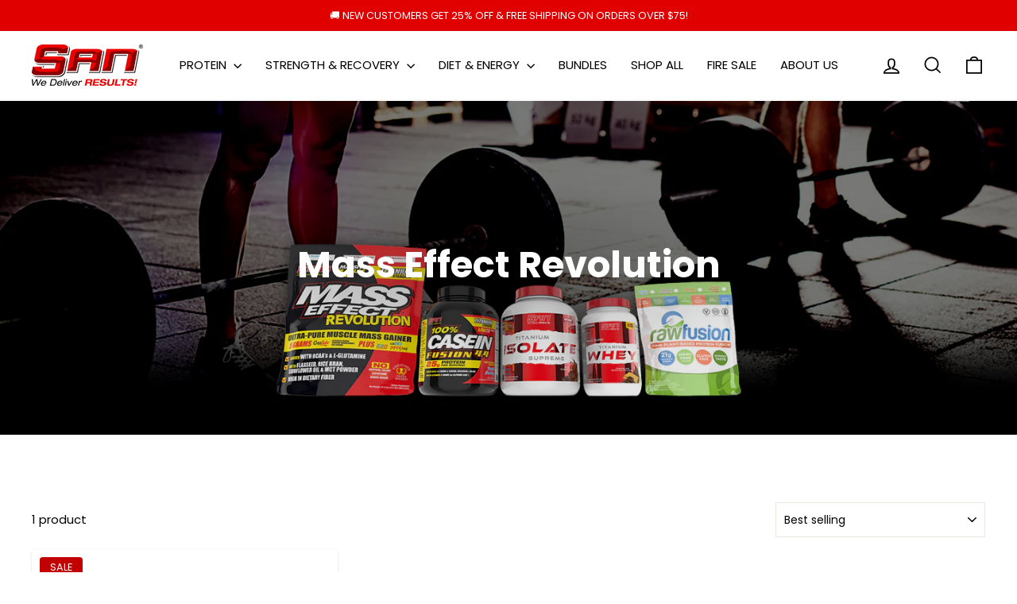

--- FILE ---
content_type: text/css
request_url: https://www.sann.net/cdn/shop/t/56/assets/custom.css?v=121676523293880183191761569140
body_size: 5320
content:
.collapsible-content,.maindes,.site-footer .grid__item,.site-footer .text-area-column,.social-icons{z-index:1;position:relative}.rebuy-recommended-products .rebuy-product-block .rebuy-product-info .rebuy-product-title.clickable,.rebuy-widget .rebuy-product-block .rebuy-product-info .rebuy-product-title.clickable{font-weight:600;font-size:15px;text-transform:inherit!important;letter-spacing:0!important}body .rebuy-widget .rebuy-widget-content h4.primary-title{letter-spacing:inherit;text-transform:inherit;font-size:15px;font-weight:400}.rebuy-widget .rebuy-widget-content h3.super-title{padding-left:10px;line-height:normal;font-size:22px;text-transform:inherit!important;letter-spacing:0;font-weight:600;font-family:var(--typeHeaderPrimary),var(--typeHeaderFallback)!important;color:#000!important;text-align:center!important;margin-top:15px!important;margin-bottom:10px!important}.rebuy-button,.rebuy-cart__flyout-empty-cart a,.rebuy-widget .rebuy-button,body#recharge-novum.recharge-customer-portal.recharge-theme-novum #recharge-te #rc_te-template-wrapper .rebuy-button,body#recharge-novum.recharge-customer-portal.recharge-theme-novum #recharge-te #rc_te-template-wrapper .rebuy-cart__flyout-empty-cart a,body#recharge-novum.recharge-customer-portal.recharge-theme-novum #recharge-te #rc_te-template-wrapper .rebuy-widget .rebuy-button,body#recharge-novum.recharge-customer-portal.recharge-theme-novum #shopify-section-footer .rebuy-button,body#recharge-novum.recharge-customer-portal.recharge-theme-novum #shopify-section-footer .rebuy-cart__flyout-empty-cart a,body#recharge-novum.recharge-customer-portal.recharge-theme-novum #shopify-section-footer .rebuy-widget .rebuy-button{background:var(--colorBtnPrimary)!important;border-color:var(--colorBtnPrimary)!important;font-weight:600}.rebuy-product-price *{text-transform:inherit!important;letter-spacing:0!important;color:var(--colorPrice);font-weight:700;font-size:14px}.grid-product__tag,.site-nav__dropdown-link:not(.site-nav__dropdown-link--top-level),.site-nav__link,button.quick-product__btn{text-transform:uppercase}.widget-type-product-upsell .rebuy-widget-content{border:1px solid #eee;padding:10px}.rebuy-product-price span.rebuy-money.compare-at,.rebuy-product-price span.rebuy-money.compare-at *{color:#9a9a9a!important;font-weight:400}.main-var{display:flex;gap:13px;font-family:Sofia Pro;font-weight:500;font-size:15px;margin-bottom:13px;letter-spacing:0}.product-block.product-block--price .product__price{font-size:22px}body .product-block.product-block--price select{font-size:14px;font-weight:400}.site-footer .image-wrap{padding-bottom:0!important;height:100%!important}.site-footer .image-wrap image-element.aos-init.aos-animate{position:static}.social-icons li{margin-bottom:1.2rem}.site-footer .grid__item{width:20%}.social-icons span.icon__fallback-text{position:static;padding-left:15px;text-transform:capitalize}.site-footer .image-wrap img{width:80%}body .cscFc{max-height:79vh!important;max-width:460px!important;padding:20px 30px!important}body textarea#ContactFormMessage-sections--16401822777495__footer{min-height:70px!important;height:70px!important}body .bXRcPx.text-medium,body .home-text-coumn h3{font-size:16px}body .jWbgCF.text-extra-large{font-size:60px;margin-bottom:15px;font-weight:700}body .eoJgHy * input{background:0 0;color:#fff!important;border:1px solid #fff}bod input::placeholder{color:#fff}.site-footer .grid__item:after{content:""}.site-footer .grid{border-bottom:1px solid #ddd3;padding-bottom:20px;margin:0 auto}body .footer__social li{margin:0 10px 15px 0}.site-footer .grid__item.medium-up--one-half{max-width:100%;width:100%;padding-left:0}.site-footer .grid.grid--small{border-bottom:0;padding-bottom:0}.site-footer .grid__item.medium-up--one-half input{background:#fff;color:#000;position:relative;z-index:1;margin-bottom:15px}.text-area-column button#contact-form-submit-sections--16401822777495__footer{display:flex;justify-content:center;align-items:center}.site-footer .input-full{background:#fff;color:#000}.site-footer .grid__item:first-child:after,body .text-with-icons__block.text-center:first-child:after{border-left:0}body .eoJgHy * input::placeholder{color:#fff;opacity:1}body .knAud{background:#000}.featured-slider .section-header h2,body .collection-hero__content header.section-header.section-header--hero{text-align:center}.home-text-coumn{margin-bottom:0}body .t-icons{background:#870100;color:#fff}body .t-icons .text-with-icons__blocks .text-with-icons__block:after{position:absolute;content:"";border-left:1px solid;height:102px;border-color:#d9cdcd5e;width:1px;left:0;top:50%;transform:translateY(-50%)}body .t-icons .text-with-icons__blocks .text-with-icons__block{position:relative}.t-icons .text-with-icons__block.text-center:first-child{border:none}body .site-footer .image-wrap.text-spacing.loaded image-element.aos-init.aos-animate{max-width:135px}ul.tabs li a{background:0 0;text-transform:inherit;display:block;width:100%;border-radius:0;border-top:0;border-bottom:2px solid transparent;border-left:0;margin-right:0;text-decoration:none;padding:16px;line-height:19px;font-size:20px;text-transform:uppercase;color:#000}.c-form-etc,.c-form-etc .index-section,.tab-content p,a.btn.btn--small.return-link{margin-top:0}ul.tabs li a.active,ul.tabs li a:focus,ul.tabs li a:hover{background:0 0;color:#cd0000;border-color:#cd0000}ul.tabs li a.active svg,ul.tabs li a:hover svg{fill:#ddbca9}body .header__menu-item,body h1.product__title{color:#676767}ul.pointsul{margin:0;list-style:none}body .chuildtwodes12{padding-left:38px}.chuildtwodes.chuildtwodes-indivisual-cls{padding-left:30px}body li.pointsli span.checksign{left:-20px;right:auto}ul.tabs li{display:inline-block;margin:0 20px 0 0}.pro-tabs{margin-top:40px!important}ul.tabs{border-bottom:1px solid #c5c7c8;display:flex;justify-content:space-between;padding:0 30px;margin:0}.mobile-accordian-mobile button.collapsible-trigger-btn{text-align:left;font-size:14px}.tab-content{padding:40px;background:#fff}.feature-row .rte li ::marker,.feature-row ::marker,.page-content .rte ::marker{content:"\2714";color:#c20000}.logo-bar{justify-content:center;margin-left:-14px}.index-section .page-content.page-content--product{background:0 0;padding-top:20px;padding-bottom:20px}div#shopify-section-template--16424438595735__d0b400bf-62a7-406c-b595-c61f7650f64f h2{color:#c20000;font-size:var(--typeHeaderSize);font-family:var(--typeHeaderPrimary),var(--typeHeaderFallback);font-weight:var(--typeHeaderWeight);letter-spacing:var(--typeHeaderSpacing);line-height:var(--typeHeaderLineHeight)}.globo-form-id-24924 .globo-form-app .globo-form-control label.globo-label,.globo-form-id-24924 .globo-form-app .globo-form-control label.globo-label span.label-content,.globo-form-id-24924 .globo-form-app .globo-label,.globo-form-id-24927 .globo-form-app .globo-form-control label.globo-label,.globo-form-id-24927 .globo-form-app .globo-form-control label.globo-label span.label-content,.globo-form-id-24927 .globo-form-app .globo-label,body .collection-filter select{font-size:14px}body .globo-form-control input,body .globo-form-control select,body .globo-form-control textarea{border:1px solid;border-color:var(--colorBorder);background:0 0!important;box-shadow:none}.logo-center-custom .section-header{text-align:center;margin-bottom:30px}.main-first-image{padding-top:30px}div#shopify-section-template--16423087603863__form{margin:20px 0 50px}.page-content header.section-header h1.section-header__title{color:#c20000}div#shopify-section-template--16423100514455__3faec7b9-faf9-471e-9d12-5d0b9ec4de92 .custom-content{justify-content:center}.page-width.page-width--narrow.page-content{padding-bottom:10px}.rte h2,.rte h3,.rte h4,.rte h5,.rte h6,rte h1{margin-bottom:15px;margin-top:30px}.c-content-bg .index-section,.p-text-image .index-section,div#shopify-section-template--16423087603863__form .index-section{margin:0}div#RecentlyViewed-template--16401822613655__recently-viewed .grid-product__content{min-height:inherit!important}.p-advanced-coentnt .image-wrap.loaded,.p-text-image img.feature-row__image.image-element{border-radius:10px}.p-text-image li{position:relative;list-style:none!important;padding-left:20px;margin-bottom:15px}.product-image-overlay .background-media-text__aligner{max-width:1400px;margin:0 auto;display:flex;flex-wrap:wrap;align-items:center;height:100%}.product-image-overlay .background-media-text__text{max-width:600px;width:100%;background:0 0;color:#fff;border:0;box-shadow:none}.product-image-overlay .background-media-text__text p.h3{font-size:42px}hr.small-red{height:10px;border:0;background:red;width:100px;margin:0 0 30px}.p-text-image ul li:before{content:"\f0a3";position:absolute;left:-12px;top:0;color:#c20000;font-family:FontAwesome}.grid-product__tag.grid-product__tag--sold-out{background:#000;color:#fff}.p-text-image ul{list-style:none}.article__grid-meta .article__date,body .product__policies.rte.small--text-center{display:none}.article__grid-meta .article__title{font-weight:700}.p-text-image ::marker{display:none!important;opacity:0!important;color:transparent}@media only screen and (min-width:1600px){body .featured-slider-5 .grid-product__content,body .grid-product__content{min-height:579px}}@media only screen and (min-width:1300px){div#shopify-section-template--16423113752727__531bae49-d76d-4eab-b890-c431be9271c1 .text-left.page-width{padding:0 60px}.grid-product__content{min-height:450px}.featured-slider-5 .grid-product__content{min-height:413px}}.megamenu .h5{margin-top:13px}.p-text-image img.feature-row__image.image-element{border-radius:10px}.product-block.product-block--header{margin-bottom:3px}.template-product .page-content--product{padding-top:20px}.bread-crumb-custom{margin-bottom:30px}.product-block.product-block--price{font-size:24px;font-weight:600;margin-top:7px;margin-bottom:0}.grid.grid--uniform-1.desktop-layout,.t-icons{margin:0}.product-single__meta .jdgm-prev-badge *{font-size:15px!important}.rte li{padding-left:10px}.grid-product__content:hover{box-shadow:0 1px 8px #00000026}.tagg-balloons-wrapper.tagg-category-page .tagg-balloon .tagg-icon{height:32px;width:32px;display:block!important}.tagg-reset.tagg-balloons-wrapper.tagg-category-page.tagg-sizeofficialie{position:absolute;top:-1%;right:0;transform-origin:0 0;transform:rotate(0);border:1px solid #fff5f1;padding:5px;background:#fff5f1;border-radius:3px;z-index:3}.tagg-balloons-wrapper .tagg-balloon.tagg-CAP .tagg-icon,.tagg-balloons-wrapper .tagg-balloon.tagg-QP .tagg-icon,.tagg-balloons-wrapper .tagg-balloon.tagg-RAP .tagg-icon{background:url([data-uri]) center center/55% no-repeat}.tagg-balloons-wrapper.tagg-category-page .tagg-balloon .tagg-txt strong{font-size:12px}.productList .tagg-balloons-wrapper .tagg-balloon{background-color:unset!important}.tagg-balloons-wrapper.tagg-category-page .tagg-balloon{height:24px}button.btn.btn--full.add-to-cart{font-size:18px}.tagg-balloons-wrapper .tagg-balloon{display:flex;flex-direction:row;align-items:center;justify-content:start;background-color:transparent}.tagg-balloons-wrapper .tagg-balloon .tagg-txt strong{color:#fe600a;font-style:normal;font-weight:700;font-size:12px;text-transform:uppercase}.label,label:not(.variant__button-label):not(.text-label){letter-spacing:inherit;font-weight:600;font-size:15px}body header.section-header.section-header--hero .rte.collection__description{margin:10px 0 0}body .collection-hero__content{align-items:center}.collection-hero img.bg-banner{width:100%;height:100%;object-fit:cover;object-position:center}.jdgm-histogram .jdgm-star,body .jdgm-preview-badge .jdgm-star,body .jdgm-star{color:#fbbc04}.jdgm-prev-badge *{font-size:12px!important}.rte ul{margin-left:15px}.c-content-bg{background:#f8f8f1;padding:50px 0}.collection-sidebar__group .collapsible-trigger-btn{letter-spacing:0;font-weight:600}body .featured-slider-5 .slick-next:before,body .featured-slider-5 .slick-prev:before{font-family:fontAwesome;background:#f2f2f2;color:#000;width:35px;height:35px;display:inline-block;text-align:center;line-height:35px;border-radius:0;opacity:1;border:0;font-size:24px;text-shadow:none}.rte a,.shopify-email-marketing-confirmation__container a,.shopify-policy__container a{color:#c20000;border-color:#c20000!important}.full-width-banner .text-center.page-width{padding-bottom:40px}.full-width-banner-outer img{max-width:100%}.full-width-banner-outer{text-align:center;line-height:0}.grid.grid--uniform-1.mobile-layout,.mob-image,.mobile-accordian-mobile,.product-single__meta .product-single__vendor,body .collection-hero__content header.section-header.section-header--hero nav.breadcrumb{display:none}@media (max-width:768px){.has-3-per-row .text-with-icons__block{flex:0 0 33.3%;max-width:33.3%;padding:0}.text-with-icons__blocks{flex-direction:unset}.text-with-icons .page-width{padding:40px 17px}.des-image,body .t-icons .text-with-icons__blocks .text-with-icons__block:after{display:none}body .mob-image{display:block}}.featured-slider-5{padding:0}body .featured-slider-5 .slick-prev{left:0}body .featured-slider-5 .slick-next{right:0}.featured-slider-5.slick-slider{float:none;width:100%;position:relative;display:block;box-sizing:border-box;-moz-box-sizing:border-box;-webkit-touch-callout:none;-webkit-user-select:none;-khtml-user-select:none;-moz-user-select:none;-ms-user-select:none;user-select:none;-ms-touch-action:pan-y;touch-action:pan-y;-webkit-tap-highlight-color:transparent;margin-bottom:0}body .featured-slider-5 .slick-next,body .featured-slider-5 .slick-prev{position:absolute;display:block;height:35px;width:35px;line-height:0;cursor:pointer;background:0 0;color:transparent;top:50%;margin-top:-10px;padding:0;border:none;outline:0;font-size:16px;z-index:99}.grid.grid--uniform-1.desktop-layout .grid__item.grid-product{padding:8px 15px 0}.featured-slider-5.slick-slider .slick-slide{float:none;height:100%;min-height:1px;display:inline-block;padding:0}.featured-slider-5.slick-slider .slick-list,.featured-slider-5.slick-slider .slick-track{-webkit-transform:translate3d(0,0,0);-moz-transform:translate3d(0,0,0);-ms-transform:translate3d(0,0,0);-o-transform:translate3d(0,0,0);transform:translate3d(0,0,0);position:relative;display:block}.featured-slider-5.slick-slider .slick-track,.slick-slider .slick-list{-webkit-transform:translate3d(0,0,0);-moz-transform:translate3d(0,0,0);-ms-transform:translate3d(0,0,0);-o-transform:translate3d(0,0,0);transform:translate3d(0,0,0)}.featured-slider-5 .slick-list{position:relative;overflow:hidden;display:block;margin:0;padding:0}.featured-slider-5.slick-slider .slick-track{display:flex;align-items:flex-start}body .featured-slider-5 .slick-next:before{content:"\f105"}body .featured-slider-5 .slick-prev:before{content:"\f104"}body .featured-slider-5 .slick-next:hover:before,body .featured-slider-5 .slick-prev:hover:before{background:#c20000;color:#fff;opacity:1}@media only screen and (min-width:769px){.index-section{margin:40px 0}body .site-footer{padding-bottom:30px;padding-top:50px}body .footer__section{margin-bottom:0;margin-top:50px}.rte ol,.rte p,.rte table,.rte ul{margin-bottom:15px}body .logo-bar__item{flex:0 1 160px;margin:0 5px 20px;vertical-align:middle}.page-content .rte--nomargin h1,.page-content .rte--nomargin h2,.page-content .rte--nomargin h3{font-size:22px}.page-content .section-header{margin-bottom:25px}.page-content,.shopify-email-marketing-confirmation__container,.shopify-policy__container{padding-bottom:50px;padding-top:50px}.p-text-image .feature-row--33 .feature-row__images{flex:0 1 40.333%;max-width:none}.text-center .megamenu .grid .grid__item{width:33.33%}body .feature-row{margin:0}body .site-header{padding:7px 0}.page-content.page-content--product .grid__item.medium-up--two-fifths{position:sticky;top:120px;display:block}.product__photos-template--16401822613655__main .product__thumbs:not(.product__thumbs--below){min-height:600px;max-height:600px}.grid-product__meta .grid-product__title.grid-product__title--body{font-weight:600;font-size:16px}.home-text-coumn .grid__item.medium-up--one-half{width:25%;clear:inherit}}.shopify-app-block .jdgm-carousel-wrapper{width:100%}.grid-product__price,.grid-product__price *{font-weight:700;font-size:14px}.grid-product__meta span.grid-product__price--original{font-weight:400;color:#666}.grid-product__meta .grid-product__vendor{margin-bottom:5px;text-transform:uppercase!important;font-weight:600}button.quick-product__btn{font-weight:700;letter-spacing:1px}.bndlr-product{background:#fff}.description-block__content,div#CollectionAjaxContent{padding-bottom:30px}.payment-icons img{max-height:77px}.t-icons .text-with-icons__block-icon .icon{height:50px;width:50px}.t-icons h3{font-size:17px;margin-bottom:10px}.t-icons{background:#f8f8f1;margin-top:30px!important}body .footer__title{letter-spacing:1px;font-size:15px;margin-bottom:15px}.site-footer .footer__small-text{background:0 0;padding:20px 10px;margin-top:10px;font-size:13px;max-width:1000px;margin-left:auto;margin-right:auto}.site-footer .footer__collapsible li{line-height:1.2}.rbr-fbt-footer_container .rbr-total-box,.site-footer .footer__collapsible image-element,.site-footer .footer__collapsible image-element img,.site-footer .image-wrap{background:0 0!important}.site-footer .footer__collapsible p{margin-bottom:8px}.site-footer .image-wrap{max-width:200px}.grid-product__meta .grid-product__title.grid-product__title--body{font-weight:600}.collection-sidebar__group .collapsible-content__inner *{font-size:13px}body .megamenu .site-nav__dropdown-link{letter-spacing:0;font-size:14px}.btn,.rte .btn,.shopify-payment-button .shopify-payment-button__button--unbranded,.spr-container .spr-button,.spr-container .spr-summary-actions a,h3.haedbgdes{letter-spacing:1px}div#shopify-section-template--16401822285975__44126a6a-6960-4f11-bfb5-194056fc2a7a{margin:0!important;padding-top:50px}.shopify-section-group-footer-group .cbb-frequently-bought-container{display:none!important}div#shopify-section-template--16401822613655__recently-viewed .grid-product__title{font-weight:600;font-size:16px;text-transform:inherit!important}section#shopify-section-template--16401822285975__1703607108978ef0f3 .index-section{margin-top:0;margin-bottom:40px}.grid-product__tag{padding-left:13px;padding-right:13px;border-radius:4px;right:auto;top:10px;left:10px}.grid-product__meta *{text-transform:inherit!important;letter-spacing:0!important}.grid-product__content{box-shadow:0 1px 3px rgba(0,0,0,.15);background-color:#fff;border-radius:6px;padding:15px}.checkthisbg11,.checkthisbg2,.checkthisbg26,.checkthisbgd3,.checkthisbgtesto,.checkthisbgtightin,.checkthisbgxtream,.checkthisvitamind3{background-position:right center;background-repeat:no-repeat;background-color:rgba(39,39,41,.9)}div#shopify-section-template--16401822285975__2269cd6c-7c97-4f8e-8792-1462b29a7c0c.home-text-coumn .grid__item{width:33.33%;clear:inherit!important}.product-block.varient-pickers-custom{display:flex;align-items:flex-start;margin-top:0;justify-content:flex-start;flex-wrap:wrap}body .product__thumb-arrow{background:0 0}.product-block.varient-pickers-custom .variant-wrapper.variant-wrapper--dropdown{display:block;margin-bottom:17px;margin-top:19px}.product-block.product-block--price .product__price--compare{color:#666;font-weight:400}.product-block.varient-pickers-custom .variant-wrapper{flex:0 0 47%;max-width:47%}.product-block.varient-pickers-custom select{background-color:#fff;width:100%}@media only screen and (max-width:1024px){body .site-footer .image-wrap.text-spacing.loaded image-element.aos-init.aos-animate{max-width:100px;width:100%}}@media only screen and (max-width:768px){.grid.grid--uniform-1.mobile-layout,.home-text-coumn .grid.grid--flush-bottom{display:flex}body .image-wrap.text-spacing.loaded image-element.aos-init.aos-animate{max-width:100%;width:100%}.grid.grid--uniform-1.mobile-layout .grid__item{flex:0 0 65vw;float:none;white-space:normal;width:65vw}[data-center-text=true] .site-footer{text-align:left}[data-center-text=true] .footer__title{text-align:left;font-weight:600}.site-footer .grid__item{width:100%}.site-footer .grid__item:after{display:none}}.rebuy-recommended-products .rebuy-product-block .rebuy-product-actions,.rebuy-widget .rebuy-product-block .rebuy-product-actions{margin-top:9px}@media (max-width:767px){.product-block.varient-pickers-custom .variant-wrapper{flex:0 0 100%;max-width:100%}.rebuy-recommended-products .rebuy-product-block .rebuy-product-info .rebuy-product-title.clickable,.rebuy-widget .rebuy-product-block .rebuy-product-info .rebuy-product-title.clickable{font-size:14px}.rebuy-recommended-products .rebuy-product-grid.small-columns-1 .rebuy-product-block,body .rebuy-widget .rebuy-product-grid.small-columns-1 .rebuy-product-block{padding-right:5px;padding-left:5px}.has-3-per-row .text-with-icons__block{flex:0 0 50%;max-width:50%}.text-with-icons__blocks{justify-content:flex-start}.site-footer .image-wrap{padding-bottom:0!important;max-width:100%;height:100%!important}.site-footer .image-wrap image-element.aos-init.aos-animate{position:static}.site-footer .grid__item:after{display:none}.social-icons{padding:15px 10px 15px 0}body .desktop-version-tabs{display:none!important}body .mobile-accordian-mobile{display:block!important}body .site-footer .grid__item{width:100%}.grid.grid--uniform-1.mobile-layout{padding-top:5px;padding-bottom:10px;display:flex;align-items:flex-start}.feature-row--50 .feature-row__images{max-width:100%;padding-left:0;padding-right:0}body .feature-row-wrapper .feature-row__text{padding-left:0;padding-right:0}.grid.grid--uniform-1.desktop-layout{display:none!important}}.main_class .image-left-sec,.main_class .image-right-sec{background-size:cover!important;height:100%;background-position:center!important}.maindes .chuildonedes img{border-radius:10px!important;padding:0!important}.chuildtwodes{padding-left:50px;padding-top:90px}.chuildtwodes h2{font-size:30px;text-transform:inherit!important;line-height:45px;text-align:left!important;padding-left:10px}.description-block__content img{max-width:100%;height:auto}.chuildonedes img{border-radius:28px;padding:20px}.maindes .chuildtwodesraw{padding-left:7%}.maindes{top:99px;width:100%;margin:-70px auto 0}.maindes ul.pointsul{padding-left:25px;list-style:none;padding-top:50px;font-size:25px;line-height:32px}span.checksign{background:#c20000!important}.checksign{position:absolute;right:44%;display:block;padding-right:7px!important;padding-left:7px!important;color:#fff;border-radius:7px}.checkthisbg11{background-image:url(/cdn/shop/files/casein-fusion-06-07-2.png?v=1653329777)}li.pointsli{position:relative;font-weight:400;padding-bottom:20px;padding-left:30px;font-size:16px!important;text-align:left}h3.haedbgdes{font-family:Poppins!important;text-transform:capitalize;line-height:58px;font-weight:700;font-size:50px;color:#fff;padding:250px 307px 76px 78px}.main_class .row{display:-ms-flexbox;display:flex;-ms-flex-wrap:wrap;flex-wrap:wrap;margin-right:-16px;margin-left:-16px}@media (min-width:992px){.main_class .col-lg-6{-ms-flex:0 0 50%;flex:0 0 50%;max-width:50%}}.main_class .pr-0,.main_class .px-0{padding-right:0!important}.main_class .col-lg-6{position:relative;width:100%;padding-right:16px;padding-left:16px}.contented-divisons{padding:170.5px 6%}.contented-divisons-new{padding:155.5px 10%}.main_class h4.para2ndeds{font-size:24px;text-transform:inherit;letter-spacing:0;line-height:normal}.main_class blockquote{font-size:1.1em;line-height:1.45;font-style:italic;margin:30px 0;padding:16px 0 16px 30px;border-left:4px solid #1b1b1b}.checkthisbgtightin{background-image:url(/cdn/shop/files/tigh-int-2.png?v=1654884394)}.contented-divisons-new iframe{width:100%;height:300px}.checkthisbg26{background-image:url(/cdn/shop/files/isolate-05-03-19-1_e1ecf959-0162-4165-a8ae-65f71ed13823.png?v=1653475144)}.checkthisbgtesto{background-image:url(/cdn/shop/files/testo-2.png?v=1654883208)}.checkthisbgd3{background-image:url(/cdn/shop/files/vitamin-d3-1000-2.png?v=1654874515)}.checkthisbg2{background-image:url(/cdn/shop/files/rawfusion-05-09-19-1.png?v=1653457982)}.checkthisbgxtream{background-image:url(/cdn/shop/files/tight-xtreme-2.png?v=1654787588)}.checkthisvitamind3{background-image:url(/cdn/shop/files/vitamin-d3-5000-2.png?v=1654768519)}.bg-white{background-color:#fff!important}@media (max-width:768px){body .maindes{padding:0;top:0;margin-top:0}body ul.pointsul{padding-top:10px}body li.pointsli{font-size:12px!important;padding-bottom:10px;padding-left:15px}.checksign{left:0}li.pointsli .checksign i{font-size:12px}body h3.haedbgdes{line-height:normal;font-size:17px;padding:15px}body .col-lg-6.pl-0{padding-left:15px!important}body p.para2ndeds{padding:10px 0!important}body .maindes>div h2{font-size:20px;line-height:1.4}body .collapsible-trigger-btn--borders+.collapsible-content .collapsible-content__inner{padding-left:14px;padding-right:14px}body li.pointsli span.checksign{width:25px;height:25px;display:flex;align-items:center;border-radius:5px!important}body .checkthisgreentea{margin-bottom:30px;padding:27px 15px}.main_class blockquote{line-height:1.45;margin:30px 0 0;padding:6px 0 9px 16px;border-left:4px solid #1b1b1b}body .main_class h4.para2ndeds{font-size:20px}body .maindes ul.pointsul{margin-left:0;padding-top:10px;padding-bottom:40px}body li.pointsli{line-height:1.5}body .maindes{flex-wrap:wrap!important}.maindes ul.pointsul{margin-left:0}body .maindes>div{flex:0 0 100%!important;padding:0!important}body .maindes img{margin-bottom:30px}body .contented-divisons{padding:32.5px 0}body .main_class .row:nth-child(odd){flex-direction:column-reverse}.checkthisbg4{background-size:cover}body .col-lg-6.pr-0{padding-right:15px!important}body .main_class .image-left-sec,body .main_class .image-right-sec{height:48vh}}